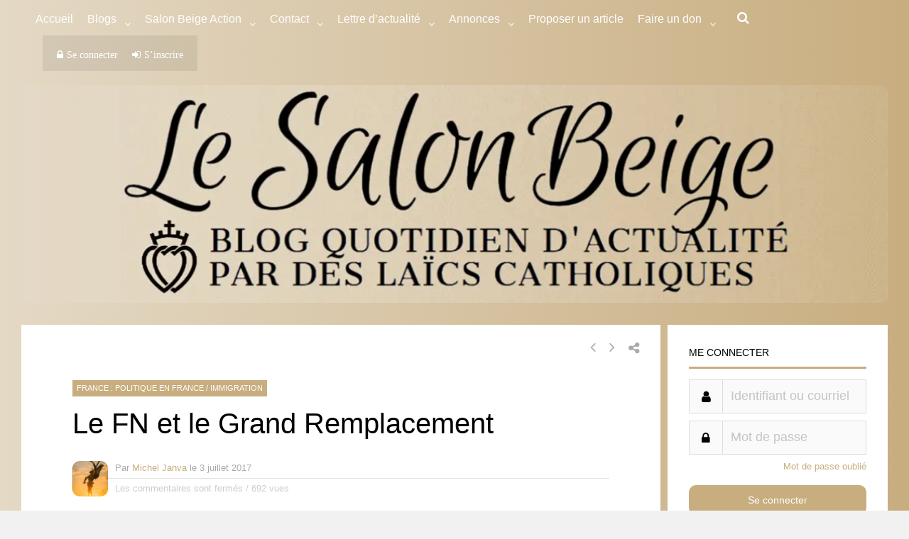

--- FILE ---
content_type: text/html; charset=utf-8
request_url: https://theochrone.fr/en/spill/day_mobile?date_seule_day=18&date_seule_month=1&date_seule_year=2026&proper=roman
body_size: -93
content:








<style>
a
{
    color: black;
    text-decoration: none;
}
a:hover
{
    text-decoration: underline;
}
</style>

<a href="https://theochrone.fr/kalendarium/date_seule?date_seule_day=18&amp;date_seule_month=1&amp;date_seule_year=2026&amp;proper=roman&amp;pal=False#resultup" target="blank" id="today" class="black-link" alt="More details on Theochrone" title="More details on Theochrone">Jan. 18, 2026</a> : <a target='blank' href="http://introibo.fr/2eme-dimanche-apres-l-Epiphanie" id="text-mass" alt="Texts of the Mass and the Divine Office" title="Texts of the Mass and the Divine Office">Second Sunday after the Epiphany </a>
